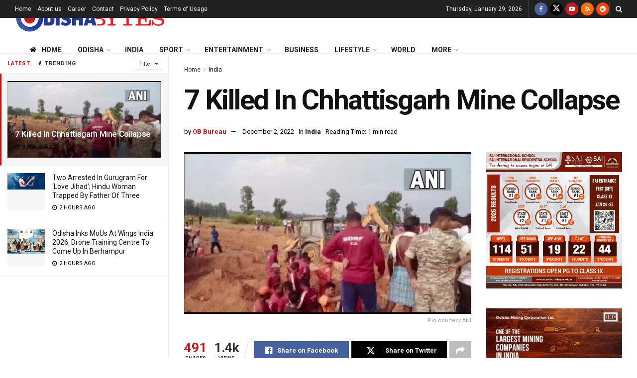

--- FILE ---
content_type: text/html; charset=utf-8
request_url: https://www.google.com/recaptcha/api2/aframe
body_size: 267
content:
<!DOCTYPE HTML><html><head><meta http-equiv="content-type" content="text/html; charset=UTF-8"></head><body><script nonce="5CQH1yR2DFgoOaePN2QYbQ">/** Anti-fraud and anti-abuse applications only. See google.com/recaptcha */ try{var clients={'sodar':'https://pagead2.googlesyndication.com/pagead/sodar?'};window.addEventListener("message",function(a){try{if(a.source===window.parent){var b=JSON.parse(a.data);var c=clients[b['id']];if(c){var d=document.createElement('img');d.src=c+b['params']+'&rc='+(localStorage.getItem("rc::a")?sessionStorage.getItem("rc::b"):"");window.document.body.appendChild(d);sessionStorage.setItem("rc::e",parseInt(sessionStorage.getItem("rc::e")||0)+1);localStorage.setItem("rc::h",'1769625158647');}}}catch(b){}});window.parent.postMessage("_grecaptcha_ready", "*");}catch(b){}</script></body></html>